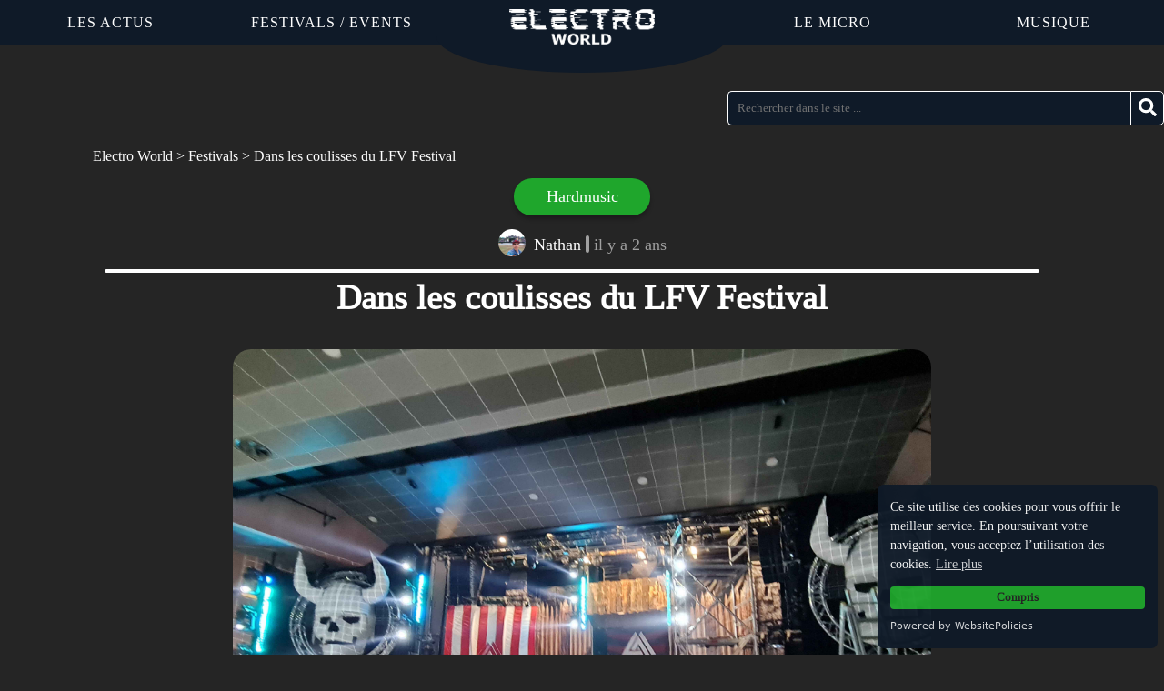

--- FILE ---
content_type: text/html; charset=UTF-8
request_url: https://electro-world.fr/article/dans-les-coulisses-du-lfv-festival-614
body_size: 11054
content:

<!DOCTYPE html>
<html lang="fr">
<head>
    <title>Dans les coulisses du LFV Festival</title>
    <link rel="icon" href="/img/test/icon.ico" />

    <!--meta donnée-->
    <meta name="description" content="Mi-juin 2023, soit 3 mois avant le festival, le LFV a remis en route sa machinerie et les nombreuses petites mains de l&#039;ombre se sont remises au travail pour vous confectionner un événement inoubliable. L&#039;occasion pour nous de mettre en lumière ce ...">
    <meta name="author" content="ElectroWorld">
    <meta name="docsearch:language" content="fr">
    <meta name="docsearch:version" content="1.1">
    <meta name='viewport' content='width=device-width, initial-scale=1'>
    <meta charset="UTF-8">
    <meta http-equiv='X-UA-Compatible' content='IE=edge'>

    <meta name="twitter:card" content="Bienvenue">
    <meta name="twitter:site" content="Electro World">
    <meta name="twitter:creator" content="ElectroWorld">
    <meta name="twitter:title" content="Dans les coulisses du LFV Festival">
    <meta name="twitter:description" content="Mi-juin 2023, soit 3 mois avant le festival, le LFV a remis en route sa machinerie et les nombreuses petites mains de l&#039;ombre se sont remises au travail pour vous confectionner un événement inoubliable. L&#039;occasion pour nous de mettre en lumière ce ...">
    <meta name="twitter:image" content="https://www.electro-world.fr/img/public/montage-du-lfv-festival-2022147856.jpg">
    <meta name="theme-color" content="#1fa62c">
    <meta name="twitter:card" content="summary_large_image">

        <!--Facebook card-->
    <meta property="og:url" content="https://www.electro-world.fr/article/dans-les-coulisses-du-lfv-festival-614">
    <meta property="og:title" content="Dans les coulisses du LFV Festival">
    <meta name="og:description" content="Mi-juin 2023, soit 3 mois avant le festival, le LFV a remis en route sa machinerie et les nombreuses petites mains de l&#039;ombre se sont remises au travail pour vous confectionner un événement inoubliable. L&#039;occasion pour nous de mettre en lumière ce ...">
    <meta property="og:type" content="website">
    <meta property="og:image" content="https://www.electro-world.fr/img/public/montage-du-lfv-festival-2022147856.jpg">

    <style as="style">
        @font-face {
            font-family: Tinos;
            src: url('/font/Tinos-Regular.woff') format('woff');
            font-display: swap;
        }
    </style>
        <link rel="stylesheet" href="/css/index.css">
    <link rel="stylesheet" href="/css/navbar.css">
    <link rel="stylesheet" href="/css/footer.css">
    <link rel="stylesheet" href="/css/article1.css">
    <link rel="stylesheet" href="/css/search.css">
    <style>
        .article-head iframe, .article-about iframe {
            margin: 10px auto;
            display:block;
        }
    </style>

            <meta name="pub" content="1">
                    <script async src="https://pagead2.googlesyndication.com/pagead/js/adsbygoogle.js?client=ca-pub-2822300397479692" crossorigin="anonymous" type="207702160fe501861a19e927-text/javascript"></script>
                            <script defer data-domain="electro-world.fr" src="https://plausible.tchallon.fr/js/plausible.js" type="207702160fe501861a19e927-text/javascript"></script>
            </head>
<body class="prod">
    <div class="main-container">
        <header>
            <nav>
                <div class="left">
                    <ul class="navbar">
                        <li class="navbar-item nav-text">
                            <a>Les actus</a>
                            <ul class="navbar-sous">
                                <li class="navbar-text"><a href="/section/festival">Festivals/Events</a></li>
                                <li class="navbar-text"><a href="/section/dj">DJ</a></li>
                            </ul>
                        </li>
                        <li class="navbar-item nav-text">
                            <a>Festivals / Events</a>
                            <ul class="navbar-sous">
                                <li class="navbar-text"><a href="/section/recap">Les récaps</a></li>
                                <li class="navbar-text"><a href="/section/agenda">L'agenda</a></li>
                                <li class="navbar-text"><a href="/section/guide">Les guides</a></li>
                                <li class="navbar-text"><a href="/album">Albums photos</a></li>
                            </ul>
                        </li>
                    </ul>
                    <button class="sidebar-toggle-button" onclick="if (!window.__cfRLUnblockHandlers) return false; toggleSidebar()" data-cf-modified-207702160fe501861a19e927-=""><i class="fas fa-bars"></i></button>
                </div>
                <div class="center">
                    <ul class="navbar">
                        <li class="navbar-item nav-img"><a href="/"><img loading="lazy" src="/img/public/logoTypoBlanc.webp" alt="Typo d'ElectroWorld en blanc"></a></li>
                    </ul>
                </div>
                <div class="right">
                    <ul class="navbar">
                        <li class="navbar-item nav-text">
                            <a>Le micro</a>
                            <ul class="navbar-sous">
                                <li class="navbar-text"><a href="/section/interview">Interviews</a></li>
                            </ul>
                        </li>
                        <li class="navbar-item nav-text">
                            <a>Musique</a>
                            <ul class="navbar-sous">
                                <li class="navbar-text"><a href="/section/selection-month">La sélection du mois</a></li>
                                <li class="navbar-text"><a href="/section/review">Review</a></li>
                                <li class="navbar-text"><a href="/section/mix">Les mix</a></li>
                            </ul>
                        </li>
                    </ul>
                </div>
            </nav>
            
        </header>
        <div class="sidebar-cache">
            <div class="sidebar">
                <div class="sidebar-header">
                    <img src="/img/public/logoTypoBlanc.webp" alt="Typo d'ElectroWorld en blanc" loading="lazy">
                </div>
                <div class="sidebar-icons">
                    <a href="https://www.facebook.com/ElectroWorld.fr/"><img height="40" width="40" loading="lazy" class="facebook-icon" src="/img/public/facebook.webp" alt="Logo de facebook"></a>
                    <a href="https://open.spotify.com/user/0h2ynjcw2zy0aovdtjs671gf0?si=7ade4a736a324d52"><img height="40" width="40" loading="lazy" class="spotify-icon" src="/img/public/spotify.webp" alt="Logo de spotify"></a>
                    <a href="https://www.youtube.com/channel/UC8UWjBbjEGSDy130ZE3yghQ"><img height="40" width="40" loading="lazy" class="youtube-icon" src="/img/public/youtube.webp" alt="Logo de youtube"></a>
                    <a href="https://www.instagram.com/electroworld.fr/"><img height="40" width="40" loading="lazy" class="instagram-icon" src="/img/public/instagram.webp" alt="Logo d'instagram"></a>
                    <a href="https://vm.tiktok.com/ZMdv9DHqX/"><img height="40" width="40" loading="lazy" class="tiktok-icon" src="/img/public/tiktok.webp" alt="Logo de tiktok"></a>
                </div>
                <div class="close-container" onclick="if (!window.__cfRLUnblockHandlers) return false; closeSidebar()" data-cf-modified-207702160fe501861a19e927-="">
                    <div class="leftright"></div>
                    <div class="rightleft"></div>
                    <label class="close">close</label>
                </div>
                <nav>
                    <ul class="navbar">
                        <li class="navbar-item nav-text">
                            <a href="/">Accueil</a>
                        </li>
                        <li class="navbar-item nav-text">
                            <a>Les actus</a>
                            <ul class="sidebar-sous">
                                <li class="navbar-item-sous"><a href="/section/festival">Festivals/Events</a></li>
                                <li class="navbar-item-sous"><a href="/section/dj">DJ</a></li>
                            </ul>
                        </li>
                        <li class="navbar-item nav-text">
                            <a>Festivals / Events</a>
                            <ul class="sidebar-sous">
                                <li class="navbar-item-sous"><a href="/section/recap">Les récaps</a></li>
                                <li class="navbar-item-sous"><a href="/section/agenda">L'agenda</a></li>
                                <li class="navbar-item-sous"><a href="/section/guide">Les guides</a></li>
                                <li class="navbar-item-sous"><a href="/album">Albums photos</a></li>
                            </ul>
                        </li>
                        <li class="navbar-item nav-text">
                            <a>Le micro</a>
                            <ul class="sidebar-sous">
                                <li class="navbar-item-sous"><a href="/section/interview">Interviews</a></li>
                            </ul>
                        </li>
                        <li class="navbar-item nav-text">
                            <a>Musique</a>
                            <ul class="sidebar-sous">
                                <li class="navbar-item-sous"><a href="/section/selection-month">La sélection du mois</a></li>
                                <li class="navbar-item-sous"><a href="/section/review">Review</a></li>
                                <li class="navbar-item-sous"><a href="/section/mix">Les mix</a></li>
                            </ul>
                        </li>
                    </ul>
                </nav>
            </div>
        </div>

        <div class="ads">
            <script async src="https://pagead2.googlesyndication.com/pagead/js/adsbygoogle.js?client=ca-pub-2822300397479692" crossorigin="anonymous" type="207702160fe501861a19e927-text/javascript"></script><ins class="adsbygoogle" style="display:block;text-align: center;" data-ad-format="fluid" data-ad-layout-key="-g7+2w+8f-ab-3e" data-ad-client="ca-pub-2822300397479692" data-ad-slot="2037649947"></ins><script type="207702160fe501861a19e927-text/javascript">
     (adsbygoogle = window.adsbygoogle || []).push({});
</script>
        </div>
        <div class="wrap">
            <form method='POST' action="/search/result" class="search">
                <input type="search" class="searchTerm" name="search" placeholder="Rechercher dans le site ..." required>
                <button type="submit" class="searchButton">
                    <i class="fa fa-search"></i>
                </button>
            </form>
        </div>
            <div class="page-division">
            <div class="article-head">
                <p class="breadcrumb"><a href="/">Electro World</a> > <a href="/section/festival">Festivals</a> > <a href="">Dans les coulisses du LFV Festival</a>
                </p>
                <div class="tag-place">
                                                                <a href="/tag/hardmusic">Hardmusic</a>
                                                            </div>
                <div class="footer">
                    <div class="footer-left">
                        <div class="img">
                            <img width="30" height="30" loading='lazy' src="/img/profil/3.webp" alt="Image de profil de Nathan">
                        </div>
                        <div class="text">
                            <p class="author-footer-name">Nathan</p>
                            <span class="separator-vertical"></span>
                            <p class="date-footer"><span class='timeago' datetime='2023-09-04T10:34:03+0000'>04/09/2023 10:34</span></p>
                        </div>
                    </div>
                </div>
                <div class="border"></div>
            </div>
            <div class="article-title">
                <h1>Dans les coulisses du LFV Festival </h1>
                            </div>
            <div class="article-content">
            
                <div class="img">
                    <img width="200" loading='lazy' src="https://www.electro-world.fr/img/public/montage-du-lfv-festival-2022147856.jpg" alt="Montage du LFV Festival 2022">
                    <p class="source">Montage du LFV Festival 2022</p>
                </div>
                <div id="content"><p>Mi-juin 2023, soit 3 mois avant le festival, le LFV a remis en route sa machinerie et les nombreuses petites mains de l'ombre se sont remises au travail pour vous confectionner un événement inoubliable. L'occasion pour nous de mettre en lumière ce travail de l'ombre puisque nous avons eu la chance de suivre les équipes du festival lors de la préparation de l'édition 2022 sur le thème “The Lost Viking”</p><figure class="image"><script async src="https://pagead2.googlesyndication.com/pagead/js/adsbygoogle.js?client=ca-pub-2822300397479692" crossorigin="anonymous" type="207702160fe501861a19e927-text/javascript"></script><ins class="adsbygoogle" style="display:block" data-ad-format="fluid" data-ad-layout-key="-g7+2w+8f-ab-3e" data-ad-client="ca-pub-2822300397479692" data-ad-slot="2037649947"></ins><script type="207702160fe501861a19e927-text/javascript">
                     (adsbygoogle = window.adsbygoogle || []).push({});
                </script><img src="https://www.electro-world.fr/img/public/505603.jpg" alt="La scène du LFV Festival 2022" alt="alt="La scène du LFV Festival 2022""></figure><h2><strong><u>J-7 avant l'ouverture des portes</u></strong></h2><p>&nbsp;</p><p>&nbsp;&nbsp;&nbsp;&nbsp;&nbsp;&nbsp;&nbsp; Le vendredi 2 septembre, nous voila à 7 jours du lancement de cette 6ème édition. Le président de l'association se fait remettre les clés de l'Espace Alexandre Gautier de Varades, le montage est officiellement lancé ! Un maçon bénévole apporte le matériel nécessaire à la construction de la structure de la scène réalisée en échafaudage pendant qu'une autre partie de l'équipe s'efforce de faire des allers'retours entre le lieu de stockage des décors et la salle. Le week-end avant le festival est consacré au montage de cette imposante structure, frôlant les murs et le plafond. Pour la première fois de son histoire, le LFV sent qu'ils ont atteint les limites techniques possibles avec cette salle. Le montage de cette structure est assez rapide puisqu'à 4 bénévoles, la structure est entièrement montée et mise à niveau le dimanche soir, prête à recevoir ses décors.</p><figure class="image"><img src="https://www.electro-world.fr/img/public/montage-du-lfv-festival-2022866760.jpg" alt="Etat d'avancement le lundi à 12h00"></figure><h2><strong><u>J-4 avant le début des festivités</u></strong></h2><p>&nbsp;</p><p>&nbsp;&nbsp;&nbsp;&nbsp;&nbsp;&nbsp;&nbsp; A partir du lundi, le montage du festival prend une toute autre tournure avec l'arrivée de nombreux bénévoles, certains en congés pour pouvoir aider, d'autres sur leur temps libre entre le travail et leur vie de famille. Les efforts de chacun sont considérables mais il reste encore beaucoup de travail à accomplir. En ce lundi matin, toute l'équipe est motivée pour faire avancer le chantier. Un menuisier venu de Savoie vient prêter main forte pour réaliser la tour de guet en écorce au dessus de la porte d'entrée des artistes.&nbsp;</p><figure class="table"><table><tbody><tr><td><figure class="image"><img src="https://www.electro-world.fr/img/public/montage-du-lfv-festival-2022173571.jpg" alt="Fabrication de la tour de guet"></figure></td><td><figure class="image"><script async src="https://pagead2.googlesyndication.com/pagead/js/adsbygoogle.js?client=ca-pub-2822300397479692" crossorigin="anonymous" type="207702160fe501861a19e927-text/javascript"></script><ins class="adsbygoogle" style="display:block" data-ad-format="fluid" data-ad-layout-key="-g7+2w+8f-ab-3e" data-ad-client="ca-pub-2822300397479692" data-ad-slot="2037649947"></ins><script type="207702160fe501861a19e927-text/javascript">
                     (adsbygoogle = window.adsbygoogle || []).push({});
                </script><img src="https://www.electro-world.fr/img/public/montage-du-lfv-festival-2022118982.jpg" alt="Fabrication de la tour de guet"></figure></td></tr></tbody></table></figure><p>&nbsp;&nbsp;&nbsp;&nbsp;&nbsp;&nbsp;&nbsp; Il va ainsi récupérer, tailler, façonner et installer des écorces sur cette tour de guet toute la journée pendant que d'autres bénévoles s'atèlent à installer l'immense bâche décorative réalisée par le talentueux Oxalte et représentant la forteresse viking. Les décors imprimés s'adaptent parfaitement à la structure, preuve de la grande expérience du festival en matière de scénographie. Le reste de l'équipe de bénévole s'affère quant à eux de terminer les drakkars et à réaliser les derniers décors nécessaires à l'immersion la plus totale. Peinture, menuiserie, bricolage, À¢Â€Â¦ les activités sont nombreuses et chaque bénévole trouvent une tâche qui lui correspond.&nbsp;</p><figure class="table"><table><tbody><tr><td><figure class="image"><img src="https://www.electro-world.fr/img/public/montage-du-lfv-festival-2022133253.jpg" alt="Découpage et collage de lettre pour réaliser une bâche décorative"></figure></td><td><figure class="image"><img src="https://www.electro-world.fr/img/public/montage-du-lfv-festival-2022843524.jpg" alt="Peinture des décorations du bar"></figure></td></tr></tbody></table></figure><p>&nbsp;&nbsp;&nbsp;&nbsp;&nbsp;&nbsp;&nbsp; On retrouve par exemple un binome qui fabrique des drapeaux en film plastique, une autre personne qui découpe et colle des lettres sur une immense bâche qui sera fixée au dessus du public, tandis que d'autres s'occupent du bar, des loges artistes ou de l'enrubanage des grilles extérieuresÀ¢Â€Â¦ La salle ressemble à une vraie fourmillière et on ne sait plus trop oÀƒÂ¹ donner de la tête. Make it Event, l'entreprise en charge du son et des lights livre également une première potence afin que l'équipe puisse tester l'implantation de ses drakkars sur scène. On y reviendra plus en détail plus tard mais les drakkars ont été un casse tête et un vrai défi technique pour les bénévoles.&nbsp;</p><figure class="image"><script async src="https://pagead2.googlesyndication.com/pagead/js/adsbygoogle.js?client=ca-pub-2822300397479692" crossorigin="anonymous" type="207702160fe501861a19e927-text/javascript"></script><ins class="adsbygoogle" style="display:block" data-ad-format="fluid" data-ad-layout-key="-g7+2w+8f-ab-3e" data-ad-client="ca-pub-2822300397479692" data-ad-slot="2037649947"></ins><script type="207702160fe501861a19e927-text/javascript">
                     (adsbygoogle = window.adsbygoogle || []).push({});
                </script><img src="https://www.electro-world.fr/img/public/montage-du-lfv-festival-2022819371.jpg" alt="L'etat de la salle juste avant le repas"></figure><p>&nbsp;&nbsp;&nbsp;&nbsp;&nbsp;&nbsp;&nbsp; Le soir venu, un repas est partagé et offert aux bénévoles encore présent, moment convivial qui permet de se ressouder et de faire un petit point sur le travail restant. On comptabilise une bonne vingtaine de bénévole tout au long de la journée et on sent une vraie implication et une volonté de bien faire de toutes ces petites mains. Le montage de la scène se poursuit après le repas avec la pose de tissus noir sur la structure et une poignée de bénévole partent en mission gonflage de ballons pour la Crazy Time. Ce sont plusieurs centaines de ballons fournis par le partenaire Joué Club qui sont ainsi gonflés à la bouche par les bénévoles.&nbsp;</p><figure class="table"><table><tbody><tr><td><figure class="image"><img src="https://www.electro-world.fr/img/public/montage-du-lfv-festival314925.jpg" alt="Gonflage des ballons pour la Crazy Time"></figure></td><td><figure class="image"><img src="https://www.electro-world.fr/img/public/montage-du-lfv-festival-2022529122.jpg" alt="Pose du tissus noir sur l'ensemble des échafaudages"></figure></td></tr></tbody></table></figure><h2><strong><u>J-3 avant l'arrivée du public</u></strong></h2><p>&nbsp;</p><p>&nbsp;&nbsp;&nbsp;&nbsp;&nbsp;&nbsp;&nbsp; A 3 jours du festival, il est l'heure pour les bénévoles de s'attaquer au montage des têtes de viking en 3D. Ces têtes sont des éléments importants pour le festival puisqu'elles sont sa signature depuis le début de l'aventure. Chaque année nous les retrouvons sous un design différent, tantot avec une coiffe indienne, tantot habillée en Pharaon et cette année équipée de son couvre chef viking. Le prestataire de son et lumière à d'ailleurs apporté un petit peu de matériel comme les anneaux de structures qui servent à soutenir les têtes sur lesquelles seront réalisé du mapping.&nbsp;</p><figure class="table"><table><tbody><tr><td><figure class="image"><script async src="https://pagead2.googlesyndication.com/pagead/js/adsbygoogle.js?client=ca-pub-2822300397479692" crossorigin="anonymous" type="207702160fe501861a19e927-text/javascript"></script><ins class="adsbygoogle" style="display:block" data-ad-format="fluid" data-ad-layout-key="-g7+2w+8f-ab-3e" data-ad-client="ca-pub-2822300397479692" data-ad-slot="2037649947"></ins><script type="207702160fe501861a19e927-text/javascript">
                     (adsbygoogle = window.adsbygoogle || []).push({});
                </script><img src="https://www.electro-world.fr/img/public/montage-du-lfv-festival-2022429866.jpg" alt="Assemblage des anneaux"></figure></td><td><figure class="image"><img src="https://www.electro-world.fr/img/public/montage-du-lfv-festival-2022262746.jpg" alt="Test de levage des anneaux"></figure></td></tr></tbody></table></figure><p>&nbsp;&nbsp;&nbsp;&nbsp;&nbsp;&nbsp;&nbsp; Les bénévoles s'occupent donc d'assembler les anneaux avec difficulté, le poids de l'ensemble ne rend pas la tâche facile. A l'autre bout de la salle, c'est une autre équipe qui s'occupe de préparer la bâche d'accueil longue de 35 mètres. Déjà en partie confectionnée durant l'été, les bénévoles la finalise en installant des filets de volley à son dos pour la rigidifiée et lui donner des points d'accroches pour l'installer sur les grillages du terrain de foot attenant à la salle.&nbsp;</p><figure class="image"><img src="https://www.electro-world.fr/img/public/montage-du-lfv-festival-2022183705.jpg" alt="Préparation de la bâche d'accueil"></figure><p>&nbsp;&nbsp;&nbsp;&nbsp;&nbsp;&nbsp;&nbsp; Retour au niveau des têtes oÀƒÂ¹ la tâche se complique puisqu'il est désormais temps de les hisser sur la scène. C'est là que la question de la faisabilité de la tâche se pose puisque les têtes pèsent plusieurs dizaines voir centaine de kilos et mesurent plus de 2 mètres de diamètre. En plus d'être extrêmement lourdes, les têtes sont encombrantes et les bénévoles se posent même la question À¢Â€ÂœEst-ce que les têtes vont passer entre la porte de secours et le plafond ?À¢Â€Â L'équipe semble avoir eu les yeux un petit peu plus gros que le ventre et il est finalement décidé de s'arrêter là et de repousser le montage des têtes à la première heure le lendemain face à la fatigue et au manque de bénévole pour soulever l'ensemble.</p><figure class="table"><table><tbody><tr><td><figure class="image"><script async src="https://pagead2.googlesyndication.com/pagead/js/adsbygoogle.js?client=ca-pub-2822300397479692" crossorigin="anonymous" type="207702160fe501861a19e927-text/javascript"></script><ins class="adsbygoogle" style="display:block" data-ad-format="fluid" data-ad-layout-key="-g7+2w+8f-ab-3e" data-ad-client="ca-pub-2822300397479692" data-ad-slot="2037649947"></ins><script type="207702160fe501861a19e927-text/javascript">
                     (adsbygoogle = window.adsbygoogle || []).push({});
                </script><img src="https://www.electro-world.fr/img/public/montage-du-lfv-festival-2022288752.jpg" alt="Une des imposantes têtes de viking"></figure></td><td><figure class="image"><img src="https://www.electro-world.fr/img/public/montage-du-lfv-festival-202243317.jpg" alt="Il est plus facile de jouer à cache cahe dans les têtes que de les soulever"></figure></td></tr></tbody></table></figure><h2><strong><u>Mercredi, J-2 avant l'ouverture des portes</u></strong></h2><p>&nbsp;</p><p>&nbsp;&nbsp;&nbsp;&nbsp;&nbsp;&nbsp;&nbsp; Comme prévu, les bénévoles arrivés à la première heure ont hissé les têtes à leurs emplacements respectifs. Il était important d'accomplir cette tâche de bonne heure puisque c'était est un grand jour avec l'arrivée de tout le matériel son et lumière. Le décor se devait donc d'être monté et la salle rangée. En attendant l'arrivée du prestataire son et lumière, les bénévoles s'activent sur la partie extérieure du festival avec le montage des barnums et d'une partie de la déco extérieure.&nbsp;</p><figure class="table"><table><tbody><tr><td><figure class="image"><img src="https://www.electro-world.fr/img/public/montage-du-lfv-festival-2022360679.jpg" alt="Installation des barnums"></figure></td><td><figure class="image"><script async src="https://pagead2.googlesyndication.com/pagead/js/adsbygoogle.js?client=ca-pub-2822300397479692" crossorigin="anonymous" type="207702160fe501861a19e927-text/javascript"></script><ins class="adsbygoogle" style="display:block" data-ad-format="fluid" data-ad-layout-key="-g7+2w+8f-ab-3e" data-ad-client="ca-pub-2822300397479692" data-ad-slot="2037649947"></ins><script type="207702160fe501861a19e927-text/javascript">
                     (adsbygoogle = window.adsbygoogle || []).push({});
                </script><img src="https://www.electro-world.fr/img/public/montage-du-lfv-festival-2022983064.jpg" alt="Installation et retouche des décos extérieures"></figure></td></tr></tbody></table></figure><p>&nbsp;&nbsp;&nbsp;&nbsp;&nbsp;&nbsp;&nbsp; C'est ensuite un camion entier, chargé de matériel, qui débarque dans la petite salle de Varades sur les coups de 10h00. En seulement quelques minutes, la salle est subitement envahie de flycases, de poutres et d'enceintes. Ce sont rapidement 5 techniciens qui s'affairent désormais sur scène pour installer tout l'équipement. Les premières lyres sont posées sur les barres suspendues au dessus de la scène pendant que les ingés sons installent les potences qui serviront à soutenir les line-array.&nbsp;</p><figure class="table"><table><tbody><tr><td><figure class="image"><img src="https://www.electro-world.fr/img/public/montage-du-lfv-festival-2022499429.jpg" alt="Arrivée des flycase"></figure></td><td><figure class="image"><img src="https://www.electro-world.fr/img/public/montage-du-lfv-festival-2022223940.jpg" alt="Installation des premières lumières"></figure></td><td><figure class="image"><script async src="https://pagead2.googlesyndication.com/pagead/js/adsbygoogle.js?client=ca-pub-2822300397479692" crossorigin="anonymous" type="207702160fe501861a19e927-text/javascript"></script><ins class="adsbygoogle" style="display:block" data-ad-format="fluid" data-ad-layout-key="-g7+2w+8f-ab-3e" data-ad-client="ca-pub-2822300397479692" data-ad-slot="2037649947"></ins><script type="207702160fe501861a19e927-text/javascript">
                     (adsbygoogle = window.adsbygoogle || []).push({});
                </script><img src="https://www.electro-world.fr/img/public/montage-du-lfv-festival-202278571.jpg" alt="Installation des premières lumières"></figure></td></tr></tbody></table></figure><p>&nbsp;&nbsp;&nbsp;&nbsp;&nbsp;&nbsp;&nbsp; Pendant que ces professionnels du son et de la lumière avancent très vite, les bénévoles continuent l'installation des têtes de viking et plus particulièrement des cornes des casques. L'encombrement très limité ne facilite pas la tâche et rend leurs installations complexes pour que le rendu de l'ensemble soit comme espéré. A l'arrière de la scène, c'est Sylvain le président du festival qui travaille sur la mise en place de bandeaux LED fait maison qu'il souhaite intégrer à ses bateaux et piloter en pixel mapping comme l'ensemble des jeux de lumières. La aussi beaucoup de difficulté sur leur mise en place mais il ne baisse pas les bras pour autant.&nbsp;</p><figure class="table"><table><tbody><tr><td><figure class="image"><img src="https://www.electro-world.fr/img/public/montage-du-lfv-festival-2022918777.jpg" alt="Installation des cornes de viking"></figure></td><td><figure class="image"><img src="https://www.electro-world.fr/img/public/montage-du-lfv-festival-2022367406.jpg" alt="Sylvain en pleine installation de ses rubans LED"></figure></td></tr></tbody></table></figure><p>&nbsp;&nbsp;&nbsp;&nbsp;&nbsp;&nbsp;&nbsp; Après un déjeuner concocté par la mère de Pierre, un des bénévoles les plus engagés, et partagé entre les éuipes du festival et les techniciens de Make it Event, l'ensemble des équipes retournent à leurs missions si bien que du côté de l'extérieur, le montage des barnums se termine et la déco est elle aussi présente avec de grandes bâches peintes par les bénévoles. Teddy et son apprenti posent les derniers jeux de lumière et les ingés sons leurs donnent un coup de main pour le câblage des jeux de lumière et l'installation des vidéos projecteurs pour le mapping.&nbsp;</p><p>&nbsp;</p><figure class="table"><table><tbody><tr><td><figure class="image"><script async src="https://pagead2.googlesyndication.com/pagead/js/adsbygoogle.js?client=ca-pub-2822300397479692" crossorigin="anonymous" type="207702160fe501861a19e927-text/javascript"></script><ins class="adsbygoogle" style="display:block" data-ad-format="fluid" data-ad-layout-key="-g7+2w+8f-ab-3e" data-ad-client="ca-pub-2822300397479692" data-ad-slot="2037649947"></ins><script type="207702160fe501861a19e927-text/javascript">
                     (adsbygoogle = window.adsbygoogle || []).push({});
                </script><img src="https://www.electro-world.fr/img/public/montage-dyu-lfv-festival-2022561915.jpg" alt="Fin de montage d'une partie des barnums"></figure></td><td><figure class="image"><img src="https://www.electro-world.fr/img/public/montage-du-lfv-festival-2022433073.jpg" alt="L'installation des lumières et du son se poursuit"></figure></td><td><figure class="image"><img src="https://www.electro-world.fr/img/public/montage-du-lfv-festival-2022336820.jpg" alt="Montage d'un vidéoprojecteur"></figure></td></tr></tbody></table></figure><p>&nbsp;&nbsp;&nbsp;&nbsp;&nbsp;&nbsp;&nbsp; Il est bientôt 20h00 quand les premiers jeux de lumière s'allument. Après plus de 12h00 passé dans la salle, les équipes continuent de s'activer si bien que la scène reprend des allures de chantier avec Sébastien qui se met en tête de réaliser un logo LFV géant pour le fixer sur la porte derrière le DJ booth. Make it Event termine sa journée sur les coups de 20h00 et les bénévoles en profitent pour savourer un copieux repas encore une fois préparé par la mère de Pierre.</p><figure class="table"><table><tbody><tr><td><figure class="image"><script async src="https://pagead2.googlesyndication.com/pagead/js/adsbygoogle.js?client=ca-pub-2822300397479692" crossorigin="anonymous" type="207702160fe501861a19e927-text/javascript"></script><ins class="adsbygoogle" style="display:block" data-ad-format="fluid" data-ad-layout-key="-g7+2w+8f-ab-3e" data-ad-client="ca-pub-2822300397479692" data-ad-slot="2037649947"></ins><script type="207702160fe501861a19e927-text/javascript">
                     (adsbygoogle = window.adsbygoogle || []).push({});
                </script><img src="https://www.electro-world.fr/img/public/montage-du-lfv-festival326577.jpg" alt="Les premiers tests lumière"></figure></td><td><figure class="image"><img src="https://www.electro-world.fr/img/public/montage-du-lfv-festival-2022793557.jpg" alt="Création du logo LFV sur les portes"></figure></td></tr></tbody></table></figure><p>&nbsp;&nbsp;&nbsp;&nbsp;&nbsp;&nbsp;&nbsp; Le noyau dur de l'association se remet au travail pendant que Pierre, ambulancier, part prendre son service de nuit après avoir passé presque 10 heures à aider au montage du festival ! Le VJ Antoine Bahuaud prend son service et callibre ses vidéos projecteurs avant d'aller aider Sylvain sur les rubans LED. La poignée de bénévole restant, pour la plupart présent depuis 09h00 le matin, s'attèlent au plus gros défi technique de cette édition : les drakkars !&nbsp;</p><figure class="table"><table><tbody><tr><td><figure class="image"><img src="https://www.electro-world.fr/img/public/montage-du-lfv-festival-2022411593.jpg" alt="Premiers calibrages du mapping"></figure></td><td><figure class="image"><script async src="https://pagead2.googlesyndication.com/pagead/js/adsbygoogle.js?client=ca-pub-2822300397479692" crossorigin="anonymous" type="207702160fe501861a19e927-text/javascript"></script><ins class="adsbygoogle" style="display:block" data-ad-format="fluid" data-ad-layout-key="-g7+2w+8f-ab-3e" data-ad-client="ca-pub-2822300397479692" data-ad-slot="2037649947"></ins><script type="207702160fe501861a19e927-text/javascript">
                     (adsbygoogle = window.adsbygoogle || []).push({});
                </script><img src="https://www.electro-world.fr/img/public/montage-du-lfv-festival-2022507117.jpg" alt="Sylvain toujours sur ses rubans LED"></figure></td></tr></tbody></table></figure><p>&nbsp;&nbsp;&nbsp;&nbsp;&nbsp;&nbsp;&nbsp; En effet, une fois les line-array installés, une partie des voiles des drakkars se retrouvaient cachées derrière et l'effet visuel escompté n'était plus présent. Impensable pour Sylvain qui avait misé toute la perspective de sa scène sur ces bateaux vikings. La voile est montée, démontée puis remontée de nombreuses fois, les bénévoles essayent également de modifier l'emplacement des drakkars puis des line array mais rien ne semble convenir, la salle est belle et bien trop petite pour tout faire rentrer. Il est 00h30, nous capitulons. Exténué par la fatigue, nous laissons les bénévoles sur ce casse tête pour aller dormir quelques heures.</p><figure class="table"><table><tbody><tr><td><figure class="image"><img src="https://www.electro-world.fr/img/public/montage-du-lfv-festival-2022241617.jpg" alt="Montage et démontage des voiles de nombreuses fois"></figure></td><td><figure class="image"><img src="https://www.electro-world.fr/img/public/montage-du-lfv-festival-2022708381.jpg" alt="Deuxième essai d'impantation devant les line array"></figure></td><td><figure class="image"><script async src="https://pagead2.googlesyndication.com/pagead/js/adsbygoogle.js?client=ca-pub-2822300397479692" crossorigin="anonymous" type="207702160fe501861a19e927-text/javascript"></script><ins class="adsbygoogle" style="display:block" data-ad-format="fluid" data-ad-layout-key="-g7+2w+8f-ab-3e" data-ad-client="ca-pub-2822300397479692" data-ad-slot="2037649947"></ins><script type="207702160fe501861a19e927-text/javascript">
                     (adsbygoogle = window.adsbygoogle || []).push({});
                </script><img src="https://www.electro-world.fr/img/public/montage-du-lfv-festival-2022589956.jpg" alt="Il est minuit passé, la voile ne rentre toujours pas"></figure></td></tr></tbody></table></figure><h2><strong><u>J-1</u></strong></h2><p>&nbsp;</p><p>&nbsp;&nbsp;&nbsp;&nbsp;&nbsp;&nbsp;&nbsp; Après une petite nuit, nous arrivons sur place vers 09h00. Une partie des bénévoles n'ont dormi que 3 à 4 heures dans la salle pour se relayer et faire des rondes sur le site pour éviter des vols de matériel. Ils avaient également pour mission de monter l'échafaudage servant de portique d'entrée avant l'arrivée des autres bénévoles. Antoine Bahuaud a lui aussi passé sa nuit sur place avec Sylvain pour résoudre les problèmes de ruban LED. Sylvain est parti à 04h00 du matin pour se reposer mais Antoine à de son côté continué sur la conception et la calibration des projections sur les têtes de viking.&nbsp;</p><figure class="image"><img src="https://www.electro-world.fr/img/public/montage-du-lfv-festival-2022118854.jpg" alt="L'échafaudage de l'entrée est fin prêt"></figure><p>&nbsp;&nbsp;&nbsp;&nbsp;&nbsp;&nbsp;&nbsp; Quant au défi technique des drakkars, aucune solution n'a été trouvé mais la nuit porte conseil comme on dit. A l'arrivée de Sylvain et de Make it Event sur les coups de 10h00, une petite réunion s'impose afin de discuter sur la configuration de la scène et l'emplacement des drakkars. Il n'y a pas beaucoup de marge de manÅÂ“uvre et Sylvain n'a malheureusement pas d'autres choix que de se résoudre à réduire légèrement la taille des voiles. C'est donc sa mère qui est désignée comme couturière et qui finalisera et ajustera la taille des voiles.&nbsp;</p><figure class="image"><img src="https://www.electro-world.fr/img/public/montage-du-lfv-festival-2022690648.jpg" alt="L'implantation des drakkars"></figure><p>&nbsp;&nbsp;&nbsp;&nbsp;&nbsp;&nbsp;&nbsp; Toute l'équipe de Make it Event est à pied d'oeuvre puisqu'ils leur restent quelques lumières à poser, monter l'écran du DJ Booth et configurer tout le show light et le soundsystem. Les rubans LED configurés par Antoine et Sylvain dans la nuit sont finalement installés sur les drakkars et sur les remparts pendant que Pierre et sa compagne réalisent les petites touches de finition en donnant un dernier coup de pinceau sur certains éléments. En fin de matinée, l'équipe reçoit le fournisseur du bar qui vient livrer des boissons et des tireuses. L'occasion de faire une petite pause désaltération</p><figure class="table"><table><tbody><tr><td><figure class="image"><script async src="https://pagead2.googlesyndication.com/pagead/js/adsbygoogle.js?client=ca-pub-2822300397479692" crossorigin="anonymous" type="207702160fe501861a19e927-text/javascript"></script><ins class="adsbygoogle" style="display:block" data-ad-format="fluid" data-ad-layout-key="-g7+2w+8f-ab-3e" data-ad-client="ca-pub-2822300397479692" data-ad-slot="2037649947"></ins><script type="207702160fe501861a19e927-text/javascript">
                     (adsbygoogle = window.adsbygoogle || []).push({});
                </script><img src="https://www.electro-world.fr/img/public/montage-du-lfv-festival-2022852967.jpg" alt="Montage de l'écran LED"></figure></td><td><figure class="image"><img src="https://www.electro-world.fr/img/public/montage-du-lfv-festival-2022987765.jpg" alt="Installation des rubans LED sur les drakkars"></figure></td><td><figure class="image"><img src="https://www.electro-world.fr/img/public/montage-du-lfv-festival-2022355846.jpg" alt="Derniers coup de pinceaux"></figure></td></tr></tbody></table></figure><p>&nbsp;&nbsp;&nbsp;&nbsp;&nbsp;&nbsp;&nbsp; En début d'après-midi, c'est surtout sur la partie extérieure que ça se passe avec l'installation des bâches du portique d'entrée, l'aménagement et le montage des derniers barnums, l'installation de toutes les barrières mais aussi la finalisation de la déco. La scène semble quand à elle terminée, il ne reste plus que les techniciens de Make it Event dessus oÀƒÂ¹ ils s'occupent de configurer tout le show light.&nbsp;</p><figure class="table"><table><tbody><tr><td><figure class="image"><script async src="https://pagead2.googlesyndication.com/pagead/js/adsbygoogle.js?client=ca-pub-2822300397479692" crossorigin="anonymous" type="207702160fe501861a19e927-text/javascript"></script><ins class="adsbygoogle" style="display:block" data-ad-format="fluid" data-ad-layout-key="-g7+2w+8f-ab-3e" data-ad-client="ca-pub-2822300397479692" data-ad-slot="2037649947"></ins><script type="207702160fe501861a19e927-text/javascript">
                     (adsbygoogle = window.adsbygoogle || []).push({});
                </script><img src="https://www.electro-world.fr/img/public/montage-du-lfv-festival-2022685937.jpg" alt="Finalisation de la partie extérieure"></figure></td><td><figure class="image"><img src="https://www.electro-world.fr/img/public/montage-du-lfv-festival-202280334.jpg" alt="Préparation et programmation du show light"></figure></td></tr></tbody></table></figure><p>&nbsp;&nbsp;&nbsp;&nbsp;&nbsp;&nbsp;&nbsp; C'est la fin du chantier pour l'association et pour remercier tous ses bénévoles, Sylvain décide d'offrir une soirée apéro et pizza qui sera l'occasion de remercier tout le monde pour son investissement et de faire le point sur les derniers détails à peaufiner le lendemain. Le VJ Antoine arrive une nouvelle fois en fin de soirée et passera toute sa nuit à concevoir et finaliser ses visuels pour le lendemain.</p><figure class="image"><img src="https://www.electro-world.fr/img/public/montage-du-lfv-festival-2022529744.jpg" alt="A 20h00, la scène est fin prête"></figure><h2><strong><u>Vendredi 9 septembre, jour J !</u></strong></h2><p>&nbsp;</p><p>&nbsp;&nbsp;&nbsp;&nbsp;&nbsp;&nbsp;&nbsp; Pour ces dernières heures de préparatifs, les ingés sons de Make it Event réalisent les derniers calibrage du système son et les techniciens lumières peaufinent le show. L'extérieur est une vraie fourmilière : chacun met en place les bars et les points de restauration pour que tout soit prêt pour l'ouverture. Les premiers artistes arrivent autour de 12h00 et il est prévu de partager un grand barbecue frites pour célébrer cette nouvelle édition. Tout le monde est désormais prêt pour l'ouverture, il ne manque plus que le public pour faire vivre le festival. Un bon coup de rangement et de ménage sera donné l'après-midi avant le top départ pour un weekend complètement dingue !</p><figure class="table"><table><tbody><tr><td><figure class="image"><script async src="https://pagead2.googlesyndication.com/pagead/js/adsbygoogle.js?client=ca-pub-2822300397479692" crossorigin="anonymous" type="207702160fe501861a19e927-text/javascript"></script><ins class="adsbygoogle" style="display:block" data-ad-format="fluid" data-ad-layout-key="-g7+2w+8f-ab-3e" data-ad-client="ca-pub-2822300397479692" data-ad-slot="2037649947"></ins><script type="207702160fe501861a19e927-text/javascript">
                     (adsbygoogle = window.adsbygoogle || []).push({});
                </script><img src="https://www.electro-world.fr/img/public/montage-du-lfv-festival-2022406161.jpg" alt="Durky Bass et Swindlers sont les premiers artistes à arriver"></figure></td><td><figure class="image"><img src="https://www.electro-world.fr/img/public/montage-du-lfv-festival-202297784.jpg" alt="Démontage de l'échafaudage mobile et rangement de la salle"></figure></td></tr></tbody></table></figure><p>&nbsp;&nbsp;&nbsp;&nbsp;&nbsp;&nbsp;&nbsp; A travers ce dossier sur les coulisses nous avons voulut mettre en avant le travail de l'ombre réalisé par les bénévoles et les techniciens investis sur ce festival. Nous avons pu croiser une trentaine de bénévole sur cette semaine de montage et on tenait tout particulièrement à remercier et féliciter le président Sylvain qui nous a offert cette chance incroyable de découvrir les coulisses du festival mais aussi ses frères Théo et Corentin, le bras droit de Sylvain : Simon ainsi que sa mère pour les succulents plats (hachis parmentier, gratin de pate, couscous, À¢Â€Â¦) que nous avons mangé le midi et soir, Sébastien le menuisier que nous avons pu épauler sur certaines tâches, Pierre l'ambulancier pour son dévouement et qui aura donné un maximum de son temps et puis à l'ensemble des bénévoles sans qui rien n'aurait été possible. Les bénévoles ont ensuite pu profiter à fond du festival et voir le fruit de leur travail en action. Un grand bravo à eux pour cette passion sans faille et qui fait que le LFV Festival est un des meilleurs festivals Hardmusic de France.</p><figure class="image"><img src="https://www.electro-world.fr/img/public/663814.jpg" alt="Sylvain et MC Livid " alt="alt="Sylvain et MC Livid ""></figure><p>Si vous souhaitez soutenir leur travail, n'hésitez pas à prendre vos places <a href="https://www.lfv-festival.fr/billetterie-festival-hardstyle/">ici</a> pour la toute nouvelle édition 2023 qui aura lieu les 08 et 09 septembre.</p></div>
            </div>
            <div class="article-about">
                <div class="border"></div>
                                    <script async src="https://pagead2.googlesyndication.com/pagead/js/adsbygoogle.js?client=ca-pub-2822300397479692" crossorigin="anonymous" type="207702160fe501861a19e927-text/javascript"></script><ins class="adsbygoogle" style="display:block;text-align: center;" data-ad-format="fluid" data-ad-layout-key="-g7+2w+8f-ab-3e" data-ad-client="ca-pub-2822300397479692" data-ad-slot="2037649947"></ins><script type="207702160fe501861a19e927-text/javascript">
     (adsbygoogle = window.adsbygoogle || []).push({});
</script>
                                <div class="border"></div>
                <div class="about-author">
                    <h5>A propos de l'auteur</h5>
                    <div class="about-card">
                        <img width="100" height="100" loading='lazy' defer src="/img/profil/3.webp" alt="Image de profil de Nathan">
                        <div class="right">
                            <p class="author-name">Nathan</p>
                            <hr>
                            <p class="author-fonction">Fondateur et éditeur en chef</p>
                        </div>
                    </div><br><br>
                </div>
            </div>
        </div>
        <div class="img-overlay-big" id="img-overlay">
            <div class="img-over-center">
                <button class="img-over-button" onclick="if (!window.__cfRLUnblockHandlers) return false; switchOverlay()" data-cf-modified-207702160fe501861a19e927-="">X</button>
                <img loading='lazy' class="img-over-img" id="img-overlay-id" alt="Image agrandie">
            </div>
        </div>
    <script src="/js/article.js" type="207702160fe501861a19e927-text/javascript"></script>
 
        <script src="/js/navbar.js" type="207702160fe501861a19e927-text/javascript"></script>
        <div class="footer-triangle"></div>
            <footer>
                <div class="footer-head">
                    <div class="left">
                        <h3>Liens utiles</h3>
                        <ul>
                            <!--<li><a href="">Mentions Légales</a></li>-->
                            <li><a href="/contact">Contact</a></li>
                            <li><a href="/equipe">L'équipe</a></li>
                            <li><a href="/legal">Mentions Légales</a></li>
                                                        <li><a href="/partenaire">Nos partenaires</a></li>
                        </ul>
                    </div>
                    <div class="center"><p>ElectroWorld est un média créé dans l'objectif de partager et de faire découvrir l'univers de la musique électronique française au plus grand nombre.</p></div>
                    <div class="right"><img width="200" src="/img/public/logoTypoBlanc.webp" alt="Typo d'ElectroWorld en blanc" loading="lazy"></div>
                </div>
                
                <div class="social-icons">
                    <a href="https://www.facebook.com/ElectroWorld.fr/" target="_blank"><img width="50" height="50" loading="lazy" class="facebook-icon" src="/img/public/facebook.webp" alt="Logo de facebook"></a>
                    <a href="https://open.spotify.com/user/0h2ynjcw2zy0aovdtjs671gf0?si=7ade4a736a324d52"><img width="50" height="50" loading="lazy" class="spotify-icon" src="/img/public/spotify.webp" alt="Logo de spotify"></a>
                    <a href="https://www.youtube.com/channel/UC8UWjBbjEGSDy130ZE3yghQ"><img width="50" height="50" loading="lazy" class="youtube-icon" src="/img/public/youtube.webp" alt="Logo de youtube"></a>
                    <a href="https://www.instagram.com/electroworld.fr/"><img width="50" height="50" loading="lazy" class="instagram-icon" src="/img/public/instagram.webp" alt="Logo d'instagram"></a>
                    <a href="https://vm.tiktok.com/ZMdv9DHqX/"><img width="50" height="50" loading="lazy" class="tiktok-icon" src="/img/public/tiktok.webp" alt="Logo de tiktok"></a>
                </div>
                <div class="copyright">
                    © 2020-2023 - www.electro-world.fr - Tous droits réservés.
                </div>
            </footer>
            <script src="https://cdnjs.cloudflare.com/ajax/libs/timeago.js/3.0.2/timeago.min.js" type="207702160fe501861a19e927-text/javascript"></script>  
        <script src="https://cdnjs.cloudflare.com/ajax/libs/timeago.js/3.0.2/timeago.locales.min.js" type="207702160fe501861a19e927-text/javascript"></script>  
        <script type="207702160fe501861a19e927-text/javascript">
            timeago().render(document.querySelectorAll('.timeago'), "fr");
            var hasAd = true;
        </script>        
        <script src="https://kit.fontawesome.com/4310e0e3cf.js" crossorigin="anonymous" async defer type="207702160fe501861a19e927-text/javascript"></script>
        <script src="https://cdn.websitepolicies.io/lib/cookieconsent/1.0.3/cookieconsent.min.js" defer type="207702160fe501861a19e927-text/javascript"></script><script type="207702160fe501861a19e927-text/javascript">window.addEventListener("load",function(){window.wpcc.init({"corners":"normal","colors":{"popup":{"background":"rgb(14.9, 25.5, 40.4)","text":"#ffffff","border":"#b5e1a0"},"button":{"background":"#1fa62c","text":"#252525"}},"position":"bottom-right","padding":"small","margin":"small","transparency":"5","fontsize":"small","content":{"href":"https://www.electro-world.fr/cookie/index","message":"Ce site utilise des cookies pour vous offrir le meilleur service. En poursuivant votre navigation, vous acceptez l’utilisation des cookies.","link":"Lire plus","button":"Compris"}})});</script>
    </div>
<script src="/cdn-cgi/scripts/7d0fa10a/cloudflare-static/rocket-loader.min.js" data-cf-settings="207702160fe501861a19e927-|49" defer></script><script defer src="https://static.cloudflareinsights.com/beacon.min.js/vcd15cbe7772f49c399c6a5babf22c1241717689176015" integrity="sha512-ZpsOmlRQV6y907TI0dKBHq9Md29nnaEIPlkf84rnaERnq6zvWvPUqr2ft8M1aS28oN72PdrCzSjY4U6VaAw1EQ==" data-cf-beacon='{"version":"2024.11.0","token":"6cd44efea5684a158baadc518a081b50","r":1,"server_timing":{"name":{"cfCacheStatus":true,"cfEdge":true,"cfExtPri":true,"cfL4":true,"cfOrigin":true,"cfSpeedBrain":true},"location_startswith":null}}' crossorigin="anonymous"></script>
</body>
</html>


--- FILE ---
content_type: text/html; charset=utf-8
request_url: https://www.google.com/recaptcha/api2/aframe
body_size: 266
content:
<!DOCTYPE HTML><html><head><meta http-equiv="content-type" content="text/html; charset=UTF-8"></head><body><script nonce="teUbFnmdCb8LZ0BmArkGtw">/** Anti-fraud and anti-abuse applications only. See google.com/recaptcha */ try{var clients={'sodar':'https://pagead2.googlesyndication.com/pagead/sodar?'};window.addEventListener("message",function(a){try{if(a.source===window.parent){var b=JSON.parse(a.data);var c=clients[b['id']];if(c){var d=document.createElement('img');d.src=c+b['params']+'&rc='+(localStorage.getItem("rc::a")?sessionStorage.getItem("rc::b"):"");window.document.body.appendChild(d);sessionStorage.setItem("rc::e",parseInt(sessionStorage.getItem("rc::e")||0)+1);localStorage.setItem("rc::h",'1769019544437');}}}catch(b){}});window.parent.postMessage("_grecaptcha_ready", "*");}catch(b){}</script></body></html>

--- FILE ---
content_type: text/css
request_url: https://electro-world.fr/css/index.css
body_size: 2503
content:
* {
    margin: 0;
    padding: 0;
    font-family: Tinos;
}

::-webkit-scrollbar {
    width: 8px;
    height: 8px;
}

 ::-webkit-scrollbar-thumb {
    background: #5c5c5c;
    border-radius: 15px;
}

 ::-webkit-scrollbar-thumb:hover {
    background: #a0a0a0;
}

 ::-webkit-scrollbar-track {
    background: rgb(14.9, 25.5, 40.4);
    border-radius: 12px;
}

html,
body {
    background-color: #252525;
    width: 100%;
    overflow-x: hidden;
}

.main-contener {
    width: 100%;
    min-height: 100vh;
    overflow-x: hidden;
}


/**
---------------------------- CONTAINER ----------------------------
*/

.page-division {
    background-color: #252525;
    min-height: 100vh;
    padding-top: 10px;
    width: 90vw;
    max-width: 1800px;
    margin: 0 auto;
    display: grid;
    grid-template-columns: 70% 30%;
    grid-auto-rows: auto;
    grid-gap: 1em;
    grid-template-areas: "une last" "top agenda";
    overflow-x: hidden;
    overflow-y: hidden;
    margin-bottom: 200px;
}

.container-une {
    grid-area: une;
    padding-left: 1em;
    grid-template-columns: 0.35fr 1fr;
    grid-auto-rows: auto;
    grid-gap: 0.5em;
    grid-template-areas: "left right";
    display: grid;
}

.container-une>.left {
    grid-area: left;
    display: grid;
    grid-gap: 1em;
}

.container-une>.right {
    grid-area: right;
    display: grid;
    grid-template-columns: 1fr;
    grid-gap: 2em;
}

.container-top {
    grid-area: top;
}

.container-last {
    grid-area: last;
}

.container-agenda {
    grid-area: agenda;
}

.division-container {
    margin-top: 30px;
}

.last-content {
    padding-left: 40px;
    border-left: 2px solid white;
}

.top-top {
    grid-template-columns: 1.3fr repeat(2, 1fr);
    grid-gap: 0.5em;
    grid-template-areas: "left center right";
    display: grid;
    height: auto;
}

.top-middle {
    grid-template-columns: repeat(4, 1fr);
    grid-gap: 0.5em;
    display: grid;
    height: auto;
}

.top-bottom {
    grid-template-columns: 0.5fr repeat(3, 1fr) 0.5fr;
    grid-gap: 0.5em;
    display: grid;
    height: auto;
    margin-bottom: 50px;
}

.top-left {
    grid-area: left;
    position: relative;
}

.top-center {
    grid-area: center;
    position: relative;
}

.top-bottom {
    grid-area: right;
    position: relative;
}

.top-container {
    display: flex;
    flex-wrap: wrap;
    flex-direction: row;
    justify-content: center;
}


/**
-------------------------------------------   ITEM ------------------------------
*/

.footer-left {
    width: 69%;
    display: inline-block;
    background-color: transparent;
    vertical-align: middle;
}

.footer-left>.img>img {
    width: 100%;
    border-radius: 50px;
    height: 100%;
}

.footer-left>.img {
    display: inline-block;
    width: 25px;
    border-radius: 50px;
    height: 25px;
}

.footer-left>.text {
    display: inline-block;
    width: auto;
    height: 25px;
}

.footer-left>.text>p {
    padding: 0;
    margin: 0;
    width: auto;
    font-size: 11px;
    color: #A0A0A0;
    float: left;
    height: 25px;
    line-height: 25px;
}

.footer-left>.text>p.author-footer-name {
    font-size: 11px;
    color: white;
    padding-right: 5px;
    padding-left: 5px;
}

.footer-left>.text>p.date-footer {
    padding-left: 5px;
}

.footer-left>.text>.separator-vertical {
    background-color: #A0A0A0;
    height: 15px;
    margin: 2px 0px;
    border-radius: 50px;
    border: 2px solid #A0A0A0;
    float: left;
}

.footer-right {
    width: 29%;
    display: inline-block;
    text-align: right;
    height: 25px;
    line-height: 25px;
}

.footer-right a {
    color: white;
    margin-right: 0px;
    transition-duration: 0.5s;
}

.footer-right a:hover {
    color: #1fa62c;
    margin-right: 5px;
    transition-duration: 0.5s;
}

.footer-right>a {
    color: white;
    text-decoration: none;
    font-size: 11px;
    line-height: 25px;
    height: 25px;
}

.item1,
.item2,
.item4,
.item5 {
    background-color: transparent;
    width: 280px;
    position: relative;
}

.item1,
.item1-image,
.item2,
.item2-image,
.item4,
.item4-image,
.item5-image {
    width: 100%;
    margin: 0;
    padding: 0;
}

.item1-img-overlay,
.item1-text-overlay,
.item1-image>.overlay-black,
.item2-img-overlay,
.item2-text-overlay,
.item2-image>.overlay-black,
.item4-img-overlay,
.item4-text-overlay,
.item4-image>.overlay-black,
.item5-img-overlay,
.item5-text-overlay,
.item5-image>.overlay-black {
    margin: 0 auto;
}

.item1-img-overlay,
.item2-img-overlay,
.item4-img-overlay,
.item5-img-overlay {
    position: absolute;
    top: 0;
    left: 50%;
    transform: translate(-50%);
}

.item1-img-overlay>img,
.item2-img-overlay>img,
.item4-img-overlay>img,
.item5-img-overlay>img {
    object-fit: cover;
    width: 100%;
    box-shadow: inset 0px 4px 4px rgba(0, 0, 0, 0.25);
    border-radius: 10px;
}

.item1-text-overlay,
.item1-image>.overlay-black,
.item2-text-overlay,
.item2-image>.overlay-black,
.item4-text-overlay,
.item4-image>.overlay-black,
.item5-text-overlay,
.item5-image>.overlay-black {
    position: absolute;
    bottom: 0;
    left: 50%;
    transform: translate(-50%);
}

.item1-image>.overlay-black,
.item2-image>.overlay-black,
.item4-image>.overlay-black,
.item5-image>.overlay-black {
    background-color: rgba(0, 0, 0, 0.2);
    border-radius: 10px;
    transition-duration: 0.5s;
}

.item1-image:hover>.overlay-black,
.item2-image:hover>.overlay-black,
.item3-image:hover>.overlay-black,
.item4-image:hover>.overlay-black,
.item5-image:hover>.overlay-black {
    background-color: rgba(0, 0, 0, 0.3);
    transition-duration: 0.5s;
}

.item1-footer,
.item2-footer,
.item4-footer,
.item5-footer {
    width: 100%;
    height: 25px;
}

.item1-text-overlay>h2.title,
.item2-text-overlay>h2.title,
.item4-text-overlay>h2.title,
.item5-text-overlay>h2.title {
    width: 100%;
    vertical-align: bottom;
    color: white;
    padding: 5px;
}

.item1-footer .footer-right>a,
.item2-footer .footer-right>a,
.item4-footer .footer-right>a,
.item5-footer .footer-right>a {
    line-height: 25px;
    height: 25px;
}


/* *********************************** ITEM  1 ********************************************* 1*/

.item1,
.item1-image,
.item1-img-overlay>img,
.item1-image>.overlay-black {
    height: 380px;
}

.item1-img-overlay,
.item1-text-overlay,
.item1-image>.overlay-black {
    width: 95%;
}

.item1-footer {
    width: 95%;
    margin-left: 10px;
    margin-bottom: 10px;
    font-size: 14px;
}

.item1-text-overlay>h2.title {
    font-size: 20px;
    padding-left: 15px;
}

.item1-footer .footer-right>a {
    font-size: 10px;
}

.item1-footer .footer-left>.text>p {
    font-size: 10px;
}


/* ****************************************** ITEM   2  **************************************** */

.item2,
.item2-image,
.item2-img-overlay>img,
.item2-image>.overlay-black {
    height: 160px;
}

.item2-img-overlay,
.item2-text-overlay,
.item2-image>.overlay-black {
    width: 100%;
}

.item2-footer {
    margin-top: 10px;
    font-size: 14px;
}

.item2-text-overlay>h2.title {
    font-size: 15px;
}

.item2-footer .footer-right>a {
    font-size: 10px;
}

.item2-footer .footer-left>.text>p {
    font-size: 10px;
}


/* ****************************************** ITEM 3 *********************************** */

.item3-content>div {
    display: inline-block;
}

.item3-content {
    margin-top: 5px;
}

.item3-img {
    width: 34%;
    height: 100px;
    line-height: 100px;
    vertical-align: top;
}

.item3-img>img {
    object-fit: cover;
    width: 95%;
    height: 100px;
    box-shadow: inset 0px 4px 4px rgba(0, 0, 0, 0.25);
    border-radius: 10px;
    vertical-align: top;
}

.item3-text {
    width: 62%;
    height: 80px;
    vertical-align: middle;
    padding-top: 10px;
    padding-bottom: 10px;
    position: relative;
}

.item3-text p {
    font-size: 16px;
    font-weight: 400;
    color: white;
    line-height: 20px;
    position: absolute;
    top: 50%;
    transform: translateY(-50%);
    z-index: 30;
    margin-right: 10px;
}

.item3-text>a {
    color: white;
    text-decoration: none;
    transition-duration: 0.2s;
}

.item3-text>a:hover>p {
    color: #1fa62c;
    transition-duration: 0.3s;
}

.item3-footer .footer-right>a {
    font-weight: 500;
}

.item3-footer .footer-right {
    text-align: left;
}

.item3 {
    margin-bottom: 20px;
}


/* ********************************************  ITEM 4 ********************************************* */

.item4,
.item4-image,
.item4-img-overlay>img,
.item4-image>.overlay-black {
    height: 280px;
}

.item4-img-overlay,
.item4-text-overlay {
    width: 100%;
}

.item4-footer {
    margin-top: 10px;
    font-size: 14px;
}

.item4-text-overlay>h2.title {
    font-size: 25px;
    padding-left: 15px;
    padding-bottom: 15px;
}

.item4-footer .footer-right>a {
    font-size: 13px;
}

.item4-footer .footer-left>.text>p {
    font-size: 14px;
}


/* ******************ITEM 5 ******************* */

.item5,
.item5-image,
.item5-img-overlay>img,
.item5-image>.overlay-black {
    height: 200px;
}

.item5 {
    margin-top: 20px;
    margin-bottom: 30px;
}

.item5-img-overlay,
.item5-text-overlay {
    width: 90%;
}

.item5-text-overlay {
    padding-left: 15px;
    padding: 15px;
}

.item5-image>.overlay-black {
    width: 90%;
}

.item5-footer {
    margin: 0 auto;
    margin-top: 10px;
    font-size: 10px;
    width: 90%;
}

.item5-text-overlay>h2.title {
    font-size: 20px;
    width: 100%;
}

.item5-footer .footer-right>a {
    font-size: 12px;
}

.item5-footer .footer-left>.text>p {
    font-size: 10px;
}

.item5 .footer-left {
    width: 49%;
}

.item5 .footer-right {
    width: 49%;
}

.top-container{
    margin-bottom: 60px;
}

/* ***************** OTHER  ***************** 1*/

.right .une-title {
    display: none;
}

.une-title {
    font-size: 50px;
    color: white;
    font-weight: 400;
    padding-left: 10px;
}

.last-title {
    font-size: 36px;
    color: white;
    font-weight: 400;
    padding-left: 10px;
    margin-bottom: 15px;
}

.top-title {
    font-size: 50px;
    color: white;
    font-weight: 400;
    padding-left: 10px;
    margin-bottom: 35px;
}

.top-title a {
    text-decoration: none;
    color: white;
    font-size: 25px;
    margin-left: 10px;
}

.top-title a:hover i {
    margin-left: 5px;
}

.top-title a:hover {
    color: #1fa62c;
    transition-duration: 0.5s;
}

h2.title>a {
    color: white;
    text-decoration: none;
    transition-duration: 0.2s;
}

h2.title>a:hover {
    transition-duration: 0.3s;
    color: #1fa62c;
}

@media (max-width: 1200px) and (min-width:650px) {
    .page-division {
        width: 100%;
        max-width: 1024px;
        margin: 0 auto;
        display: grid;
        grid-template-columns: 100%;
        grid-template-areas: "une" "top" "agenda";
        overflow-x: hidden;
        overflow-y: hidden;
        margin: 0 auto;
        margin-bottom: 50px;
    }
    .container-last {
        display: none;
    }
    .container-agenda {
        grid-area: agenda;
    }
    .container-agenda .container {
        width: 100%;
    }
    .container h1 {
        text-align: center;
    }
    .timeline ul li {
        margin-left: 30%;
    }
    .timeline ul li div {
        width: 500px;
    }
    footer {
        margin-top: 5vh;
    }
}

@media (max-width: 740px) {
    .container-une {
        grid-template-columns: unset;
        grid-gap: 0.5em;
        grid-template-areas: "left" "right";
        display: grid;
        margin-top: 50px;
    }
    .item2 {
        margin-bottom: 40px;
    }
    .item2,
    .item2-image,
    .item2-img-overlay>img,
    .item2-image>.overlay-black {
        height: 380px;
    }
    .item2-img-overlay,
    .item2-text-overlay,
    .item2-image>.overlay-black {
        width: 90%;
    }
    .item2-footer {
        font-size: 14px;
        width: 90%;
        margin: 0 auto;
        margin-top: 10px;
    }
    .item2-text-overlay>h2.title {
        font-size: 28px;
        padding-left: 15px;
    }
    .item2-footer .footer-right>a {
        margin-right: 30px;
        font-size: 14px;
    }
    .item2-footer .footer-left>.text>p {
        font-size: 14px;
    }
    .left>.une-title {
        padding-right: 0px;
        color: white;
        font-weight: 400;
        padding-left: 10px;
    }
    .container-une .left {
        display: none;
    }
    .right .une-title {
        display: block;
    }
    .top-top {
        grid-template-columns: unset;
        grid-gap: 0.5em;
        grid-template-areas: "left" "center" "right";
        display: grid;
        height: auto;
    }
    .top-middle {
        grid-template-columns: repeat(2, 1fr);
        grid-gap: 0.5em;
        display: grid;
        height: auto;
    }
    .top-bottom {
        grid-template-columns: repeat(2, 1fr);
        grid-gap: 0.5em;
        display: grid;
        height: auto;
        margin-bottom: 50px;
    }
    .break-item5 {
        display: none;
    }
    .top-top .item5 {
        width: 95%;
    }
    .top-top .item4 {
        width: 95%;
    }
    .top-middle .item5 {
        width: 90%;
    }
    .top-bottom .item5 {
        width: 90%;
    }
}

@media (max-width: 500px) {
    .top-middle {
        grid-template-columns: 1fr;
        grid-gap: 0.5em;
        display: grid;
        height: auto;
    }
    .top-bottom {
        grid-template-columns: 1fr;
        grid-gap: 0.5em;
        display: grid;
        height: auto;
        margin-bottom: 50px;
    }
    .break-item5 {
        display: none;
    }
    .top-top .item5 {
        width: 95%;
    }
    .top-top .item4 {
        width: 95%;
    }
    .top-middle .item5 {
        width: 90%;
    }
    .top-bottom .item5 {
        width: 90%;
    }
}

@media (max-width: 650px) {
    .page-division {
        width: 100%;
        max-width: 1024px;
        margin: 0 auto;
        display: grid;
        grid-template-columns: 100%;
        grid-template-areas: "une" "top" "agenda";
        overflow-x: hidden;
        overflow-y: hidden;
        margin: 0 auto;
        margin-bottom: 50px;
    }
    .container-last {
        display: none;
    }
    .container-agenda .container {
        width: 100vw;
        margin-left: 15px;
    }
    .container-agenda {
        grid-area: agenda;
    }
    .timeline ul li {
        margin-left: 20px;
    }
    .timeline ul li div {
        width: 200px;
    }
    .container h1 {
        font-size: 30px;
        color: white;
        display: inline-block;
        width: 49%;
    }
    .container a {
        display: inline-block;
        width: 49%;
        text-decoration: none;
        color: white;
    }
}

@media (max-width: 825px) {
    .container-agenda .container {
        width: 100vw;
        margin-left: 10%;
    }
    .container-agenda {
        grid-area: agenda;
    }
    .timeline ul li {
        margin-left: 30%;
    }
    .timeline ul li div {
        width: 300px;
    }
    .container h1 {
        font-size: 30px;
        color: white;
        display: inline-block;
        width: 49%;
    }
    .container a {
        display: inline-block;
        width: 49%;
        text-decoration: none;
        color: white;
    }
}

@media (max-width: 540px) {
    .container-agenda .container {
        width: 100vw;
        margin-left: 20%;
    }
    .container-agenda {
        grid-area: agenda;
    }
    .timeline ul li {
        margin-left: 20%;
    }
    .timeline ul li div {
        width: 300px;
    }
    .container h1 {
        font-size: 30px;
        color: white;
        display: inline-block;
        width: 49%;
    }
    .container a {
        display: inline-block;
        width: 49%;
        text-decoration: none;
        color: white;
    }
}

@media (max-width: 440px) {
    .container-agenda .container {
        width: 100vw;
        margin-left: 20%;
    }
    .container-agenda {
        grid-area: agenda;
    }
    .timeline ul li {
        margin-left: 20%;
    }
    .timeline ul li div {
        width: 250px;
    }
    .container h1 {
        font-size: 30px;
        color: white;
        display: inline-block;
        width: 49%;
    }
    .container a {
        display: inline-block;
        width: 49%;
        text-decoration: none;
        color: white;
    }
}

@media (max-width: 340px) {
    .container-agenda .container {
        width: 100vw;
        margin-left: 10%;
    }
    .container-agenda {
        grid-area: agenda;
    }
    .timeline ul li {
        margin-left: 10%;
    }
    .timeline ul li div {
        width: 200px;
    }
    .container h1 {
        font-size: 30px;
        color: white;
        display: inline-block;
        width: 49%;
    }
    .container a {
        display: inline-block;
        width: 49%;
        text-decoration: none;
        color: white;
    }
    .item5,
    .item5-image,
    .item5-img-overlay>img,
    .item5-image>.overlay-black {
        height: 150px;
    }
    .item5-img-overlay,
    .item5-text-overlay {
        width: 200px;
    }
    .item5-image>.overlay-black {
        width: 200px;
    }
    .item5-footer {
        width: 200px;
    }
}

.tiktok-icon {
    border-radius: 50px;
}

.ads {
    margin-top: 90px;
    display: flex;
    justify-content: center;
    align-items: center;
    margin-bottom: 10px;
}

.annonce-in-feed-small-height {
    min-height: 150px;
    width: auto;
    min-width: 100%;
    background-color: red;
    display: block;
}

.annonce-display-carre {
    min-width: 300px;
    min-height: 250px;
    background-color: red;
    display: block;
}

.annonce-in-article {
    width: 100%;
    height: 100%;
    background-color: red;
    display: block;
}

.annonce-in-feed-partenaire {
    width: 100%;
    height: 100%;
    background-color: red;
    display: block;
}

body.debug .adsbygoogle {
    display: inline-block;
    border: 1px solid green;
    background-color: red;
}

body.prod *[data-ad-status="unfilled"] {
    display: none !important;
}

body.prod article[ads="true"]:not(*[data-ad-status="filled"]) {
    display: none !important;
}

--- FILE ---
content_type: text/css
request_url: https://electro-world.fr/css/navbar.css
body_size: 1005
content:
/**
----------------------------   NAVBAR ----------------------------
*/

header header {
    width: 100%;
    background-color: rgb(14.9, 25.5, 40.4);
    height: auto;
}

header nav {
    width: 100%;
    margin: 0 auto;
    position: fixed;
    z-index: 100;
    top: 0;
    left: 0;
}

header nav ul {
    list-style-type: none;
}

header nav li {
    float: left;
    width: 50%;
    text-align: center;
    height: 50px;
    vertical-align: middle;
    line-height: 50px;
}

header div.center>ul>li {
    float: left;
    width: 100%;
    padding: 0;
    text-align: center;
}

header nav li.nav-text>a {
    display: block;
    text-decoration: none;
    text-transform: uppercase;
    letter-spacing: 1px;
    color: white;
}

header nav li.nav-text>a:hover {
    color: #1fa62c;
    font-weight: bold;
    text-shadow: #1E1E1E;
}

header nav ul::after {
    content: "";
    display: table;
    clear: both;
}

.navbar-sous {
    background-color: rgb(14.9, 25.5, 40.4);
    display: none;
    position: relative;
    z-index: 1000;
    border-bottom-left-radius: 10px;
    border-bottom-right-radius: 10px;
    padding-left: 20px;
    width: 80%;
    margin-left: 10%;
}

li.nav-text:hover .navbar-sous {
    display: block;
}

.navbar-sous li {
    width: 100%;
    float: none;
    text-align: left;
    color: white;
}

.navbar-text a {
    text-decoration: none;
    color: white;
    display: block;
    width: 100%;
}

.navbar-sous li:hover a {
    text-decoration: none;
    color: #1fa62c;
}

header .nav-img img {
    width: 50%;
    transition-duration: 0.75s;
}

header .nav-img img:hover {
    width: 65%;
    margin-top: -1%;
    transition-duration: 0.75s;
}

header .nav-img a {
    text-align: center;
}

header .nav-icons img {
    height: 50%;
    transition-duration: 0.2s;
}

header .nav-icons img:hover {
    height: 60%;
    transition-duration: 0.2s;
}

header .nav-icons>a {
    height: 50px;
    width: 20%;
    display: inline-block;
    vertical-align: middle;
    line-height: 50px;
    text-align: center;
    padding-top: 2%;
}

header>nav>div {
    float: left;
    width: 38%;
    text-align: center;
    background-color: rgb(14.9, 25.5, 40.4);
}

header>nav>div:nth-child(2) {
    background-color: rgb(14.9, 25.5, 40.4);
    padding: 45px 0px;
    width: 25%;
    margin: 0px -0.5%;
    border-bottom-left-radius: 50%;
    border-bottom-right-radius: 50%;
    padding: 24px 0px;
    padding-top: 10px;
    padding-bottom: 20px;
}


/**
------------------------------------- SIDEBAR ----------------------
*/

.sidebar-cache {
    height: 100vh;
    position: fixed;
    top: 0;
    bottom: 0;
    left: 0;
    width: 100%;
    background-color: rgba(0, 0, 0, 0.5);
    z-index: 1000;
    transition: all 0.4s;
}

.sidebar-header {
    width: 10%;
    min-height: 100px;
    padding: 20px;
    background-color: #1E1E1E;
    margin-bottom: 25px;
    text-align: center;
    display: table-cell;
    vertical-align: middle;
}

.sidebar-header>img {
    width: 75%;
    margin: 0 auto;
}

.sidebar {
    height: 100%;
    width: 50%;
    background-color: rgb(14.9, 25.5, 40.4);
    overflow-y: auto;
    overflow-x: hidden;
}

.close-container {
    position: relative;
    float: right;
    margin-right: 10px;
    width: 50px;
    height: 50px;
    cursor: pointer;
}

.leftright {
    height: 4px;
    width: 50px;
    position: absolute;
    margin-top: 24px;
    background-color: #1fa62c;
    border-radius: 2px;
    transform: rotate(45deg);
    transition: all .3s ease-in;
}

.rightleft {
    height: 4px;
    width: 50px;
    position: absolute;
    margin-top: 24px;
    background-color: #1fa62c;
    border-radius: 2px;
    transform: rotate(-45deg);
    transition: all .3s ease-in;
}

label {
    color: white;
    font-family: Helvetica, Arial, sans-serif;
    font-size: .6em;
    text-transform: uppercase;
    letter-spacing: 2px;
    transition: all .3s ease-in;
    opacity: 0;
}

.close {
    margin: 60px 0 0 5px;
    position: absolute;
}

.close-container:hover .leftright {
    transform: rotate(-45deg);
    background-color: #F25C66;
}

.close-container:hover .rightleft {
    transform: rotate(45deg);
    background-color: #F25C66;
}

.close-container:hover label {
    opacity: 1;
}

.sidebar ul.navbar {
    list-style-type: none;
}

.sidebar ul.navbar>li>a {
    text-decoration: none;
    color: white;
    font-size: 24px;
}

.sidebar ul.navbar>li {
    display: block;
    width: 100%;
    margin: 15px;
    margin-left: 25px;
}

.sidebar-toggle-button {
    background: #1E1E1E;
    border-radius: 1000px;
    padding: 10px 25px;
    color: white;
    font: normal bold 15px/1 "Open Sans", sans-serif;
    text-align: center;
    text-shadow: 1px 1px #1e1e1e;
    margin-top: 7.5px;
    margin-left: 25px;
}

nav .left {
    height: 50px;
}

.sidebar-cache {
    display: block;
    overflow-y: auto;
}

.sidebar-icons {
    width: 100%;
    height: 50px;
    padding-top: 10px;
}

.sidebar-icons>a {
    display: inline-block;
    width: 18%;
    text-align: center;
    vertical-align: middle;
}

.sidebar-icons>a>img {
    object-fit: cover;
    height: 40px;
    width: 40px;
}

@media (max-width: 650px) {
    header .left {
        width: 49%;
    }
    header .right {
        width: 49%;
        height: 50px;
    }
    header .center {
        display: none;
    }
    .left>ul {
        display: none;
    }
    .sidebar-cache {
        display: none;
    }
    .sidebar-toggle-button {
        display: block;
    }
    .right>.navbar>.nav-text {
        display: none;
    }
    header .nav-icons {
        width: 100%;
    }
    .sidebar {
        width: 80%;
    }
}

@media (max-width: 1000px) and (min-width: 650px) {
    .sidebar-cache {
        display: none;
    }
    .sidebar-toggle-button {
        display: block;
    }
    .left>ul {
        display: none;
    }
    nav .right {
        height: 50px;
    }
    .right>.navbar>.nav-text {
        display: none;
    }
    header .nav-icons {
        width: 100%;
    }
}

@media (min-width: 1000px) {
    .sidebar-cache {
        display: none;
    }
    header>nav {
        display: block;
    }
    .left>.navbar {
        display: block;
    }
    .sidebar-toggle-button {
        display: none;
    }
    .right>.navbar>.nav-text {
        display: block;
    }
    nav .right {
        height: 50px;
    }
}

.sidebar-sous {
    list-style: none;
    padding-left: 20px;
    padding-top: 10px;
    padding-bottom: 10px;
}

.sidebar-sous a {
    text-decoration: none;
    color: white;
    font-size: 20px;
}

--- FILE ---
content_type: text/css
request_url: https://electro-world.fr/css/footer.css
body_size: 433
content:
footer {
    background-color: rgb(14.9, 25.5, 40.4);
    margin: 0;
    padding: 0;
}

.footer-head{
    display: grid;
    grid-template-columns: repeat(3, 1fr);
    grid-template-areas: 
        "left center right";
    width: 100%;
    min-height: 100px;
    padding-top: 20px;
    margin-bottom: 15px;
}

.footer-triangle {
    content: "";
    font-size: 0px;
    height: 0px;
    width: 0px;
    border-right: 50vw solid rgb(14.9, 25.5, 40.4);
    border-left: 50vw solid transparent;
    border-bottom: 30px solid rgb(14.9, 25.5, 40.4);
    border-top: 30px solid transparent;
    margin-top: -10%;
}

.footer-head > div {
    text-align: justify;
}

.footer-head > .left a {
    text-decoration: none;
    color: #a0a0a0;
    font-size: 20px;
}

.footer-head > .left li {
    color: #a0a0a0;
    font-size: 24px;
    margin-left: 25px;
}

.footer-head > .left li:hover {
    text-decoration: underline;
    animation-duration: 0.5s;
}

.footer-head > .left {
    grid-area: left;
    text-align: left;
    margin-left: 5em;
    color: #c4c4c4;
    font-size: 20px;
}

.footer-head > .center {
    grid-area: center;
    margin-top: -10px;
    font-size: 17px;
    color: white;
    display: table;
    height: 100%;
    width: 100%;
}

.footer-head > .right {
    grid-area: right;
    margin-top: 0px;
}

.footer-head > .left > h3 {
    margin-left: -25px;
    font-size: 25px;
    text-decoration: underline;
    color: white;
    font-weight: normal;
    margin-bottom: 10px;
}


.footer-head > .center > p {
    vertical-align:middle;
    display: table-cell;
}

.footer-head > .right > img {
    width: 50%;
}

.footer-head > .right {
    text-align: center;
}

footer > .social-icons{
    border-top: 1.5px solid #A0A0A0;
    text-align: center;
    height: 60px;
    padding: 8px;
}

footer > .social-icons > a{
    height: auto;
    margin: 0 8px;
}
.social-icons img {
    height: 50px;
    margin: auto 0;
    transition-duration: 0.4s;
}

.social-icons img:hover {
    opacity: 0.5;
    transition-duration: 0.4s;
}

footer > .copyright{
    border-top: 1.5px solid #A0A0A0;
    text-align: center;
    color: white;
    font-size: 20px;
    height: 30px;
    padding: 5px;
    padding-top: 10px;
}

@media (max-width: 1000px) and (min-width:800px) {
    .footer-head{
        display: grid;
        grid-template-columns: 25% 70%;
        grid-template-areas: 
            "left center";
        width: 100%;
        height: auto;
        margin-bottom: 15px;
    } 

    .footer-head > .center {
        font-size: 17px;
        color: white;
        display: table;
        grid-area: center;
        margin-top: -20px;
    }
    .footer-head > .center > p {
        padding: 20px;
    }
    .footer-head > .left > ul {
        display: block;
    }
    .footer-head > .right {
        grid-area: right;
        display: none;
    }
    .footer-triangle {
        border-right: 50vw solid rgb(14.9, 25.5, 40.4);
        border-left: 50vw solid transparent;
        border-bottom: 20px solid rgb(14.9, 25.5, 40.4);
        border-top: 20px solid transparent;
        margin-top: -5%;
    }
}

@media (max-width: 1200px) and (min-width: 1000px){
    .footer-triangle {
        border-right: 50vw solid rgb(14.9, 25.5, 40.4);
        border-left: 50vw solid transparent;
        border-bottom: 15px solid rgb(14.9, 25.5, 40.4);
        border-top: 15px solid transparent;
        margin-top: -5%;
    }
    .footer-head > .center > p {
        padding: 20px;
    }
}

@media (max-width: 800px){
    .footer-head{
        display: grid;
        grid-template-columns: unset;
        grid-template-areas: 
            "center"
            "left";
        width: 100%;
        height: auto;
        margin-bottom: 15px;
    } 

    .footer-head > .center {
        font-size: 17px;
        color: white;
        display: table;
        grid-area: center;
        margin-top: unset;
        margin: 0 auto;
        width: 90%;
    }
    .footer-head > .center > p {
        padding: 40px;
    }
    .footer-head > .left > ul {
        display: block;
    }
    .footer-head > .right {
        grid-area: right;
        display: none;
    }
    .footer-triangle {
        border-right: 50vw solid rgb(14.9, 25.5, 40.4);
        border-left: 50vw solid transparent;
        border-bottom: 10px solid rgb(14.9, 25.5, 40.4);
        border-top: 10px solid transparent;
        margin-top: -5%;
    }
}

@media (max-width: 400px){
    .footer-head{
        display: grid;
        grid-template-columns: unset;
        grid-template-areas: 
            "center"
            "left";
        width: 100%;
        height: auto;
        margin-bottom: 15px;
    } 

    .footer-head > .center {
        font-size: 17px;
        color: white;
        display: table;
        grid-area: center;
        margin-top: unset;
        width: 90%;
    }
    .footer-head > .left > ul {
        display: block;
    }
    .footer-head > .right {
        grid-area: right;
        display: none;
    }
    .footer-triangle {
        border-right: 50vw solid rgb(14.9, 25.5, 40.4);
        border-left: 50vw solid transparent;
        border-bottom: 5px solid rgb(14.9, 25.5, 40.4);
        border-top: 5px solid transparent;
        margin-top: -5%;
    }
    footer > .social-icons{
        height: 50px;
    }
    .social-icons img {
        height: 40px;
    }
    footer > .copyright{
        font-size: 12px;
        height: 30px;
        padding-top: 10px;
    }
}

--- FILE ---
content_type: text/css
request_url: https://electro-world.fr/css/article1.css
body_size: 1300
content:
.page-division {
    grid-template-columns: 1fr;
    grid-gap: unset;
    display: block;
    width: 100vw;
    min-height: 100vh;
    display: block;
    margin-bottom: 0px;
    margin-top: 10px;
}

#content :not(.source) {
    color: rgb(207, 207, 207);
}

a {
    color: white;
}

b {
    font-weight: 900;
}

.video-center {
    text-align: center;
}

p.breadcrumb {
    padding: 10px 8vw;
    padding-top: 5px;
    color: white;
    display: block;
    width: 100%;
}

p.breadcrumb>a {
    text-decoration: none;
    color: white;
}

p.breadcrumb>a:hover {
    text-decoration: underline;
}

.tag-place {
    display: block;
    width: 50%;
    margin: 0 auto;
    height: auto;
    text-align: center;
}

.tag-place>a {
    text-align: center;
    padding: 10px 0px;
    text-decoration: none;
    font-size: 18px;
    color: white;
    display: inline-block;
    width: 150px;
    background-color: #1fa62c;
    box-shadow: 0px 4px 4px rgba(0, 0, 0, 0.25);
    border-radius: 30px;
    margin: 5px;
}

.tag-place>a:hover {
    box-shadow: 0px 10px 10px rgba(0, 0, 0, 0.5);
    color: whitesmoke;
}

.footer {
    text-align: center;
    padding: 10px 0px;
}

.footer-left {
    float: none;
}

.footer-left>.img {
    display: inline-block;
    width: 30px;
    height: 30px;
    border-radius: 50px;
}

.footer-left>.text>p {
    font-size: 18px;
    color: #A0A0A0;
    float: left;
    height: 25px;
    line-height: 25px;
}

.footer-left>.text>p.author-footer-name {
    font-size: 18px;
    color: white;
    padding-right: 5px;
    padding-left: 5px;
}

.footer-left>.text>p.date-footer {
    padding-left: 5px;
}

.article-title {
    width: 100%;
}

.article-title h1 {
    margin: 5px 15vw;
    font-size: 38px;
    color: white;
    text-align: center;
}

.article-content {
    padding-top: 30px;
    width: 100%;
    height: auto;
    color: white;
    font-size: 20px;
    line-height: 35px;
}

.article-content a {
    color: #1fa62c !important;
    text-decoration: none;
}

.article-content a:hover {
    text-decoration: underline;
}

.article-content > div#content {
    padding: 10px 15vw;
}

.article-content > .img {
    margin: 0 auto;
    display: block;
    text-align: center;
    width: 100%;
}

.img>img {
    margin: 0 auto;
    display: block;
    width: 60%;
    border-radius: 20px;
}

.article-about {
    width: 100%;
    margin-top: 40px;
    margin-bottom: 250px;
    height: auto;
}

#content p {
    text-align: justify;
}

.border {
    border: 2px solid white;
    border-radius: 50px;
    width: 80%;
    margin-left: 9vw;
}

.about-author {
    height: auto;
    margin-top: 30px;
    width: 80%;
    padding-left: 15vw;
}

.about-author>h5 {
    margin-top: 15px;
    font-size: 25px;
    color: #A0A0A0;
    text-decoration: underline;
}

.about-card {
    width: 100%;
    height: auto;
    background-color: aquamarine;
    margin-top: 15px;
}

.about-card>img {
    width: 100px;
    height: 100px;
    border-radius: 150px;
    float: left;
    margin-right: 20px;
}

.about-card .right {
    float: left;
}

.about-card hr {
    margin: 15px 0px;
}

.about-card .author-name {
    color: white;
    font-size: 25px;
}

.about-card .author-fonction {
    color: #A0A0A0;
    font-size: 20px;
}

table td,
table th {
    border: 1px solid #ddd;
    padding: 8px;
}

table {
    border-collapse: collapse;
}

#content img {
    width: auto;
    max-width: 100%;
    height: 320px;
    max-height: 100%;
    display: block;
    margin: 0 auto;
    border-radius: 20px;
    margin-top: 20px;
}

span.alinea {
    padding-left: 40px;
}

#content ul,
#content ol {
    padding-left: 45px;
}

#content {
    display: block;
    text-align: justify;
}

#content strong,
#content b,
#content h1,
#content h2,
#content h3,
#content h4,
#content h5,
#content u,
#content i {
    color: white !important;
}

blockquote {
    padding-left: 15px;
    padding-bottom: 15px;
    padding-top: 15px;
    border-left: 3px solid rgba(128, 128, 128, 0.644);
}

p.source {
    color: #696969;
    display: block;
    width: 60%;
    text-align: center !important;
    margin: 0 auto;
    margin-top: 8px;
    margin-bottom: 20px;
}

iframe:not(.article-head iframe):not(.article-about iframe):not(iframe[src="about:blank"]) {
    width: 560px;
    height: 315px;
    margin-top: 20px;
    margin-bottom: 20px;
}

iframe[src="about:blank"] {
    margin: 0 auto;
    margin-top: 10px;
    margin-bottom: -10px;
    display: block;
}

.article-content img {
    cursor: zoom-in;
}

.date {
    margin: 5px 15vw;
    margin-top: 15px;
    color: grey;
}

.date opid {
    color: #1fa62c;
}

@media (max-width: 970px) {
    .tag-place {
        width: 75%;
    }
    .article-about {
        width: 100%;
        margin-top: 40px;
        margin-bottom: 150px;
        height: auto;
    }
    p.source {
        width: 90%;
    }
    .article-content>p {
        padding: 10px 5vw;
    }
    .about-author {
        padding-left: 5vw;
    }
    .article-title h1 {
        margin: 5px 5vw;
    }
    .img>img {
        width: 90%;
    }
    iframe:not(.article-head iframe):not(.article-about iframe):not(iframe[src="about:blank"]) {
        width: 90%;
        height: 250px;
        margin-top: 20px;
        margin-bottom: 20px;
    }
    .article-content > div#content {
        padding: 10px 8vw;
    }
}

@media (max-width: 650px) {
    .tag-place {
        width: 100%;
    }
    #content img {
        width: auto;
        max-width: 100%;
        height: unset !important;
        display: block;
        margin: 0 auto;
        margin-top: 20px;
    }
    iframe:not(.article-head iframe):not(.article-about iframe):not(iframe[src="about:blank"]) {
        width: 90%;
        height: 250px;
        margin-top: 20px;
        margin-bottom: 20px;
    }
}

@media (max-width: 600px) {
    iframe:not(.article-head iframe):not(.article-about iframe) {
        width: 90%;
    }
    .article-content > div#content {
        padding: 10px 5vw;
    }
}

div.img-overlay-big {
    position: fixed;
    z-index: 1000;
    top: 0;
    left: 0;
    width: 100vw;
    height: 100vh;
    background-color: rgba(0, 0, 0, 0.8);
    display: flex;
    align-items: center;
    display: none;
    overflow-y: auto;
    transition: 1s;
}

div.img-over-center {
    width: 70vw;
    height: 70vh;
    position: absolute;
    top: 40%;
    left: 50%;
    transform: translate(-50%, -50%);
    text-align: right;
    margin-bottom: 30vh;
}

button.img-over-button {
    width: 30px;
    height: 30px;
    border-radius: 30px;
    cursor: pointer;
    outline: none;
    color: black;
    background-color: #797979;
    transition: 0.5s;
    margin-right: -30px;
    box-shadow: 1px -3px 137px 10px #1fa62c;
    -webkit-box-shadow: 1px -3px 137px 10px #1fa62c;
    -moz-box-shadow: 1px -3px 137px 10px #1fa62c;
    box-sizing: border-box;
}

button.img-over-button:hover {
    cursor: pointer;
    background-color: #1fa62c;
    transition: 0.5s;
}

img.img-over-img {
    width: 70vw;
    height: auto;
}

.video-center iframe {
    margin: 0 auto;
    display: block;
}

#content li {
    margin-bottom: 20px;
    margin-top: 20px;
}


@media (min-width: 1200px) {
    .img-inline {
        display: inline-block;
        width: 48%;
        height: 100%;
    }
}
@media (max-width: 1200px) and (min-width: 970px) {
    .img-inline {
        display: inline-block;
        width: 48%;
        height: 100%;
    }
    .img-inline img {
        height: unset;
    }
}

figure table td {
    border: 0px !important;
}

figure table ins {
    display: none !important;
}

figure.table {
    display: flex;
    justify-content: center;
}

--- FILE ---
content_type: text/css
request_url: https://electro-world.fr/css/search.css
body_size: 181
content:
/*div.form-search {
    width: 100%;
    text-align: right;
    margin-top: 90px;
    position: relative;
}

form.input-search{
    position: absolute;
    top: 0;
    right: 20px;
    width: 30rem;
    text-align: right;
}

form.input-search input {
    width: calc(79% - 3rem);
    border: 0;
    display: inline-block;
    text-align: left;
    border: 2px solid #3498db;
    padding: 10px 10px;
    outline: none;
    color: white;
    border-radius: 24px;
    transition: 0.25s;
    background: none;
}

form.input-search button {
    width: 3rem;
    border: 0;
    display: inline-block;
    text-align: left;
    border: 2px solid #1fa62c;
    padding: 10px 10px;
    outline: none;
    color: white;
    border-radius: 24px;
    transition: 0.25s;
    background: none;
}

form button:hover {
    background: #1fa62c;
    cursor: pointer;
}

form input:focus, form textarea:focus {
    width: calc(89% - 3rem);
    border-color: #1fa62c
}

@media (max-width:1200px){
    div.form-search{
        margin-top: 110px;
    }
}

@media (max-width: 600px) {
    form.input-search {
        width: 100%;
    }
    form.input-search input {
        width: calc(79% - 3rem);
    }
}*/

.search {
    width: 30rem;
    position: relative;
    display: flex;
}

.searchTerm {
    width: 100%;
    border: 1px solid #FFF;
    border-right: none;
    padding: 10px;
    border-radius: 5px 0 0 5px;
    outline: none;
    color: #A0A0A0;
    background-color: rgb(14.9, 25.5, 40.4);
}

.searchTerm:focus{
    color: #FFF;
}

.searchButton {
    width: 40px;
    height: 100%;
    border: 1px solid #FFF;
    background: rgb(14.9, 25.5, 40.4);
    text-align: center;
    color: #fff;
    border-radius: 0 5px 5px 0;
    cursor: pointer;
    font-size: 20px;
}

/*Resize the wrap to see the search bar change!*/
.wrap {
    display: flex;
    justify-content: flex-end;
}

--- FILE ---
content_type: text/javascript
request_url: https://electro-world.fr/js/article.js
body_size: 543
content:
window.onload = function () {
    document.querySelectorAll("#content oembed").forEach(element => {
        ytbElement = element.getAttribute("url").split(";");
        ytb = document.createElement("youtube");
        ytb.setAttribute("url", "bla");
        ytb = new DOMParser().parseFromString(ytbElement[0], 'text/html').body.firstElementChild;
        if(ytb != null && ytb.getAttribute("url") !== null){
            ytb.setAttribute("url", ytb.getAttribute('url').slice(0, -1))
        }else if(ytb == null){
            ytb = document.createElement("youtube");
            ytb.setAttribute("url", ytbElement[0]);
        }
        p = document.createElement("p");
        p.style.textAlign = "center";
        p.appendChild(ytb);
        element.replaceWith(p)
    });
    let youtube = [...document.querySelectorAll('youtube')];
    let callback = (entries) => {
        entries.forEach(entry => {
            if (entry.isIntersecting) {
                element = entry.target;
                iframe = document.createElement("iframe");
                iframe.setAttribute("width", 200);
                iframe.setAttribute("height", 113);
                iframe.setAttribute("src", element.getAttribute("url"));
                iframe.setAttribute("frameborder", 0);
                iframe.setAttribute("loading", "lazy");
                iframe.setAttribute("defer", "");
                iframe.setAttribute("allow", "accelerometer; autoplay; clipboard-write; encrypted-media; gyroscope; picture-in-picture");
                iframe.setAttribute("allowfullscreen", "");
                element.replaceWith(iframe);
            }
        });
    };
    let observer = new IntersectionObserver(callback);
    youtube.forEach((element) => {
        observer.observe(element);
    })
}


function convertHTML(str) {
    let regex = /[&|<|>|"|']/g;
    let htmlString = str.replace(regex, function(match){
        if(match === "&"){
        return "&amp;";
        }else if(match === "<"){
        return "&lt;"
        }else if(match === ">"){
        return "&gt;";
        }else if(match === '"'){
        return "&quot;";
        }else{
        return "&apos;";
        }
    });
                    
    return htmlString;
}

var i = 0;
document.querySelectorAll(".article-content img").forEach(element => {
    if(i == 0){
        i++;
    }else{
        element.insertAdjacentHTML("afterend", "<p class=\"source\">" + convertHTML(element.alt) + "</p>")
    }
});

img = document.querySelectorAll('.article-content img');
img.forEach(element => {
    element.onclick = function(event) {
        document.getElementById('img-overlay-id').src = element.src;
        document.getElementById("img-overlay").style.display = "block";
    }
})

function switchOverlay(){
    element = document.getElementById("img-overlay");
    if (element.style.display === "block") {
        element.style.display = "none"
    }else{
        element.style.display = "block"
    }
}


--- FILE ---
content_type: text/javascript
request_url: https://electro-world.fr/js/navbar.js
body_size: -392
content:
function toggleSidebar() {
    document.querySelector(".sidebar-cache").style.display = "block"
}

function closeSidebar() {
    document.querySelector(".sidebar-cache").style.display = "none"
}